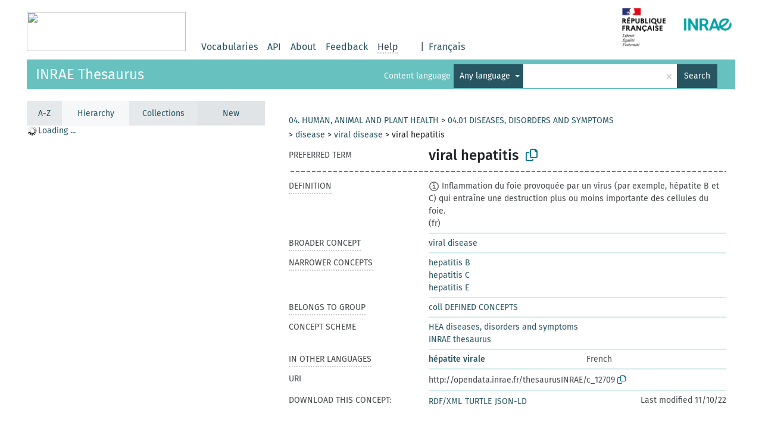

--- FILE ---
content_type: text/html; charset=UTF-8
request_url: https://consultation.vocabulaires-ouverts.inrae.fr/thesaurus-inrae/en/page/?uri=c_12709&clang=en&anylang=on
body_size: 5498
content:
<!DOCTYPE html>
<html dir="ltr" lang="en">
<head>
<base href="https://consultation.vocabulaires-ouverts.inrae.fr/">
<link rel="shortcut icon" href="favicon.ico">
<meta http-equiv="X-UA-Compatible" content="IE=Edge">
<meta http-equiv="Content-Type" content="text/html; charset=UTF-8">
<meta name="viewport" content="width=device-width, initial-scale=1.0">
<meta name="format-detection" content="telephone=no">
<meta name="generator" content="Skosmos 2.16" />
<link href="vendor/twbs/bootstrap/dist/css/bootstrap.min.css" media="screen, print" rel="stylesheet" type="text/css">
<link href="vendor/vakata/jstree/dist/themes/default/style.min.css" media="screen, print" rel="stylesheet" type="text/css">
<link href="vendor/davidstutz/bootstrap-multiselect/dist/css/bootstrap-multiselect.min.css" media="screen, print" rel="stylesheet" type="text/css">
<link href="resource/css/fira.css" media="screen, print" rel="stylesheet" type="text/css">
<link href="resource/fontawesome/css/fontawesome.css" media="screen, print" rel="stylesheet" type="text/css">
<link href="resource/fontawesome/css/regular.css" media="screen, print" rel="stylesheet" type="text/css">
<link href="resource/fontawesome/css/solid.css" media="screen, print" rel="stylesheet" type="text/css">
<link href="resource/css/styles.css" media="screen, print" rel="stylesheet" type="text/css">
<link href="resource/css/styles.init.css" media="screen, print" rel="stylesheet" type="text/css">
<link href="resource/css/stylesheet.css" media="screen, print" rel="stylesheet" type="text/css">

<title>Skosmos: Thesaurus INRAE: viral hepatitis</title>
</head>
<body class="vocab-thesaurus-inrae">
  <noscript>
    <strong>We're sorry but Skosmos doesn't work properly without JavaScript enabled. Please enable it to continue.</strong>
  </noscript>
  <a id="skiptocontent" href="thesaurus-inrae/en/page/?uri=c_12709&amp;clang=en&amp;anylang=on#maincontent">Skip to main content</a>
  <div class="topbar-container topbar-white">
    <div class="topbar topbar-white">
      <a href="https://vocabulaires-ouverts.inrae.fr/">
		<img width="267" height="66" src="https://vocabulaires-ouverts.inrae.fr/wp-content/uploads/sites/50/2022/09/cropped-logo-VOINRAE-267x66.png" />
	  </a>
	  <div id="topbar-service-helper">
  <a  class="service-en" href="en/?anylang=on"><h1 id="service-name"></h1></a>
</div>
<div id="topbar-language-navigation">

  <div id="navigation">
    <a href="en/?anylang=on" id="navi1" class="navigation-font" >
    Vocabularies    </a>
    <a href="api"  class="navigation-font">
    API
    </a>
    <a href="en/about?anylang=on" id="navi2" class="navigation-font">
    About    </a>
    <a href="thesaurus-inrae/en/feedback?anylang=on" id="navi3" class="navigation-font">
    Feedback    </a>
    <span id="navi4" class="skosmos-tooltip-wrapper skosmos-tooltip t-bottom" tabindex="0" data-title="Hover your cursor over the text with a dotted underline to see instructions about the property. &#xa; &#xa; For truncation search, please use the symbol * as in animal or patent. For ends of search words, the search will be truncated automatically, even if the truncation symbol is not entered manually: thus, cat will yield the same results as cat.">
      <span class="navigation-font">Help</span>
    </span>
  </div>

      <div id="language"><span class="navigation-font">|</span>
                        <a id="language-fr" class="navigation-font" href="thesaurus-inrae/fr/page/?uri=c_12709&amp;clang=en&amp;anylang=on"> Français</a>
                                </div>
  


</div>

<!-- top-bar ENDS HERE -->
      <div style="display: block;margin-left: auto">
        <a href="https://www.inrae.fr/">
          <img width="200" height="86" src="resource/pics/Picture.png" />
        </a>
      </div>

    </div>
  </div>
    <div class="headerbar">
    <div class="header-row"><div class="headerbar-coloured"></div><div class="header-left">
  <h1><a href="thesaurus-inrae/en/">INRAE Thesaurus</a></h1>
</div>
<div class="header-float">
      <h2 class="sr-only">Search from vocabulary</h2>
    <div class="search-vocab-text"><p>Content language</p></div>
    <form class="navbar-form" role="search" name="text-search" action="thesaurus-inrae/en/search">
    <input style="display: none" name="clang" value="en" id="lang-input">
    <div class="input-group">
      <div class="input-group-btn">
        <label class="sr-only" for="lang-dropdown-toggle">Content and search language</label>
        <button type="button" class="btn btn-default dropdown-toggle" data-bs-toggle="dropdown" aria-expanded="false" id="lang-dropdown-toggle">English<span class="caret"></span></button>
        <ul class="dropdown-menu" aria-labelledby="lang-dropdown-toggle">
                            <li><a class="dropdown-item" href="thesaurus-inrae/en/page/c_12709" class="lang-button" hreflang="en">English</a></li>
                    <li><a class="dropdown-item" href="thesaurus-inrae/en/page/c_12709?clang=fr" class="lang-button" hreflang="fr">French</a></li>
                            <li>
            <a class="dropdown-item" href="thesaurus-inrae/en/page/c_12709?clang=en&amp;anylang=on"
              class="lang-button" id="lang-button-all">Any language</a>
            <input name="anylang" type="checkbox" checked>
          </li>
        </ul>
      </div><!-- /btn-group -->
      <label class="sr-only" for="search-field">Enter search term</label>
      <input id="search-field" type="text" class="form-control" name="q" value="">
      <div class="input-group-btn">
        <label class="sr-only" for="search-all-button">Submit search</label>
        <button id="search-all-button" type="submit" class="btn btn-primary">Search</button>
      </div>
    </div>
      </form>
</div>
</div>  </div>
    <div class="main-container">
        <div id="sidebar">
          <div class="sidebar-buttons">
                <h2 class="sr-only">Sidebar listing: list and traverse vocabulary contents by a criterion</h2>
        <ul class="nav nav-tabs nav-four-wide">
                                      <h3 class="sr-only">List vocabulary concepts alphabetically</h3>
                    <li id="alpha" class="nav-item"><a class="nav-link" href="thesaurus-inrae/en/index">A-Z</a></li>
                                                  <h3 class="sr-only">List vocabulary concepts hierarchically</h3>
                    <li id="hierarchy" class="nav-item">
            <a class="nav-link active" href="#" id="hier-trigger"
                        >Hierarchy            </a>
          </li>
                              <h3 class="sr-only">List vocabulary concepts and groupings hierarchically</h3>
          <li id="groups" class="nav-item"><a class="nav-link" href="thesaurus-inrae/en/groups">Collections</a></li>
                                                  <h3 class="sr-only">List vocabulary concepts by newest additions</h3>
                              <li id="changes" class="nav-item"><a class="nav-link" href="thesaurus-inrae/en/new">New</a></li>
                                      </ul>
      </div>
      
            <h4 class="sr-only">Listing vocabulary concepts alphabetically</h4>
            <div class="sidebar-grey  concept-hierarchy">
        <div id="alphabetical-menu">
                  </div>
              </div>
        </div>
    
            <main id="maincontent" tabindex="-1">
                  <div class="content">
        <div id="content-top"></div>
                                   <h2 class="sr-only">Concept information</h2>
                                    <div class="concept-info">
                <div class="concept-main">
                                            <div class="row">
                                                                                                                                    <div class="crumb-path">
                                                                                    <a class="propertyvalue bread-crumb" href="thesaurus-inrae/en/page/d_6">04. HUMAN, ANIMAL AND PLANT HEALTH</a><span class="bread-crumb"> > </span>
                                                                                                                                                                            <a class="propertyvalue bread-crumb" href="thesaurus-inrae/en/page/d_0401">04.01 DISEASES, DISORDERS AND SYMPTOMS</a><span class="bread-crumb"> > </span>
                                                                                                                                                                            <a class="propertyvalue bread-crumb" href="thesaurus-inrae/en/page/c_12386">disease</a><span class="bread-crumb"> > </span>
                                                                                                                                                                            <a class="propertyvalue bread-crumb" href="thesaurus-inrae/en/page/c_12210">viral disease</a><span class="bread-crumb"> > </span>
                                                                                                                                                                            <span class="bread-crumb propertylabel-pink">viral hepatitis</span>
                                                                                                                                                                    </div>
                                                                                    </div>
                                        <div class="row property prop-preflabel"><div class="property-label property-label-pref"><h3 class="versal">
                                                                                                    Preferred term
                                                            </h3></div><div class="property-value-column"><span class="prefLabel conceptlabel" id="pref-label">viral hepatitis</span>
                                                                                        &nbsp;
                            <button type="button" data-bs-toggle="tooltip" data-bs-placement="button" title="Copy to clipboard" class="btn btn-default btn-xs copy-clipboard" for="#pref-label"><span class="fa-regular fa-copy"></span></button></div><div class="col-md-12"><div class="preflabel-spacer"></div></div></div>
                                                             <div class="row property prop-skos_definition">
                            <div class="property-label">
                                <h3 class="versal               property-click skosmos-tooltip-wrapper skosmos-tooltip t-top" data-title="A complete explanation of the intended meaning of a concept
              ">
                                                                            Definition
                                                                    </h3>
                            </div>
                            <div class="property-value-column"><div class="property-value-wrapper">
                                                                            <ul>
                                                                                             <li>
                                                                                                                                                                                                                                                                                                              <span class="versal reified-property-value tooltip-html">
                  <img alt="Information" src="resource/pics/about.png"> Inflammation du foie provoquée par un virus (par exemple, hépatite B et C) qui entraîne une destruction plus ou moins importante des cellules du foie.
                  <div class="reified-tooltip tooltip-html-content"><p><span class="tooltip-prop">Source</span>: <a href="">Institut national du cancer [Consulté le 20/09/22] https://www.e-cancer.fr/Dictionnaire/H/hepatite</a></p></div>
                </span>
                                                                                                                                                                                        <span class="versal"> (fr)</span>                                                                                                                                                                                                                        </li>
                                                                                    </ul>
                                                                    </div></div></div>
                                                                                 <div class="row property prop-skos_broader">
                            <div class="property-label">
                                <h3 class="versal               property-click skosmos-tooltip-wrapper skosmos-tooltip t-top" data-title="Broader concept
              ">
                                                                            Broader concept
                                                                    </h3>
                            </div>
                            <div class="property-value-column"><div class="property-value-wrapper">
                                                                            <ul>
                                                                                             <li>
                                                                                                                                                                                                                                                                                                             <a href="thesaurus-inrae/en/page/c_12210"> viral disease</a>
                                                                                                                                                                                                                                                                                                                                                                                                                </li>
                                                                                    </ul>
                                                                    </div></div></div>
                                                                                 <div class="row property prop-skos_narrower">
                            <div class="property-label">
                                <h3 class="versal               property-click skosmos-tooltip-wrapper skosmos-tooltip t-top" data-title="Narrower concepts.
              ">
                                                                            Narrower concepts
                                                                    </h3>
                            </div>
                            <div class="property-value-column"><div class="property-value-wrapper">
                                                                            <ul>
                                                                                             <li>
                                                                                                                                                                                                                                                                                                             <a href="thesaurus-inrae/en/page/c_12695"> hepatitis B</a>
                                                                                                                                                                                                                                                                                                                                                                                                                </li>
                                                                                             <li>
                                                                                                                                                                                                                                                                                                             <a href="thesaurus-inrae/en/page/c_12257"> hepatitis C</a>
                                                                                                                                                                                                                                                                                                                                                                                                                </li>
                                                                                             <li>
                                                                                                                                                                                                                                                                                                             <a href="thesaurus-inrae/en/page/c_12243"> hepatitis E</a>
                                                                                                                                                                                                                                                                                                                                                                                                                </li>
                                                                                    </ul>
                                                                    </div></div></div>
                                                                                 <div class="row property prop-skosmos_memberOf">
                            <div class="property-label">
                                <h3 class="versal               property-click skosmos-tooltip-wrapper skosmos-tooltip t-top" data-title="Group which the concept belongs to.
              ">
                                                                            Belongs to group
                                                                    </h3>
                            </div>
                            <div class="property-value-column"><div class="property-value-wrapper">
                                                                            <ul>
                                                                                             <li>
                                                                                                                                                                                                                                                                                                             <a href="thesaurus-inrae/en/page/gr_6c79e7c5"> coll DEFINED CONCEPTS</a>
                                                                                                                                                                                                                                                                                                                                                                                                                </li>
                                                                                    </ul>
                                                                    </div></div></div>
                                                                                 <div class="row property prop-skos_inScheme">
                            <div class="property-label">
                                <h3 class="versal              ">
                                                                            Concept scheme
                                                                    </h3>
                            </div>
                            <div class="property-value-column"><div class="property-value-wrapper">
                                                                            <ul>
                                                                                             <li>
                                                                                                                                                                                                                                                                                                             <a href="thesaurus-inrae/en/page/mt_76"> HEA diseases, disorders and symptoms</a>
                                                                                                                                                                                                                                                                                                                                                                                                                </li>
                                                                                             <li>
                                                                                                                                                                                                                                                                                                             <a href="thesaurus-inrae/en/page/thesaurusINRAE"> INRAE thesaurus</a>
                                                                                                                                                                                                                                                                                                                                                                                                                </li>
                                                                                    </ul>
                                                                    </div></div></div>
                                                                                        <div class="row property prop-other-languages">
                        <div class="property-label"><h3 class="versal property-click skosmos-tooltip-wrapper skosmos-tooltip t-top" data-title="Terms for the concept in other languages." >In other languages</h3></div>
                        <div class="property-value-column">
                            <div class="property-value-wrapper">
                                <ul>
                                                                                                                        <li class="row other-languages first-of-language">
                                                <div class="col-6 versal versal-pref">
                                                                                                                                                                <a href='thesaurus-inrae/en/page/c_12709?clang=fr' hreflang='fr'>hépatite virale</a>
                                                                                                    </div>
                                                <div class="col-6 versal"><p>French</p></div>
                                            </li>
                                                                                                            </ul>
                            </div>
                        </div>
                    </div>
                                <div class="row property prop-uri">
                    <div class="property-label"><h3 class="versal">URI</h3></div>
                    <div class="property-value-column">
                        <div class="property-value-wrapper">
                            <span class="versal uri-input-box" id="uri-input-box">http://opendata.inrae.fr/thesaurusINRAE/c_12709</span>
                            <button type="button" data-bs-toggle="tooltip" data-bs-placement="button" title="Copy to clipboard" class="btn btn-default btn-xs copy-clipboard" for="#uri-input-box">
                                <span class="fa-regular fa-copy"></span>
                            </button>
                        </div>
                    </div>
                </div>
                <div class="row">
                    <div class="property-label"><h3 class="versal">Download this concept:</h3></div>
                    <div class="property-value-column">
<span class="versal concept-download-links"><a href="rest/v1/thesaurus-inrae/data?uri=http%3A%2F%2Fopendata.inrae.fr%2FthesaurusINRAE%2Fc_12709&amp;format=application/rdf%2Bxml">RDF/XML</a>
          <a href="rest/v1/thesaurus-inrae/data?uri=http%3A%2F%2Fopendata.inrae.fr%2FthesaurusINRAE%2Fc_12709&amp;format=text/turtle">
            TURTLE</a>
          <a href="rest/v1/thesaurus-inrae/data?uri=http%3A%2F%2Fopendata.inrae.fr%2FthesaurusINRAE%2Fc_12709&amp;format=application/ld%2Bjson">JSON-LD</a>
        </span><span class="versal date-info"> Last modified 11/10/22</span>                    </div>
                </div>
            </div>
            <!-- appendix / concept mapping properties -->
            <div
                    class="concept-appendix hidden"
                    data-concept-uri="http://opendata.inrae.fr/thesaurusINRAE/c_12709"
                    data-concept-type="skos:Concept"
            >
            </div>
            </div>
        
    

<template id="property-mappings-template">
    {{#each properties}}
    <div class="row{{#ifDeprecated concept.type 'skosext:DeprecatedConcept'}} deprecated{{/ifDeprecated}} property prop-{{ id }}">
        <div class="property-label"><h3 class="versal{{#ifNotInDescription type description}} property-click skosmos-tooltip-wrapper skosmos-tooltip t-top" data-title="{{ description }}{{/ifNotInDescription}}">{{label}}</h3></div>
        <div class="property-value-column">
            {{#each values }} {{! loop through ConceptPropertyValue objects }}
            {{#if prefLabel }}
            <div class="row">
                <div class="col-5">
                    <a class="versal" href="{{hrefLink}}">{{#if notation }}<span class="versal">{{ notation }} </span>{{/if}}{{ prefLabel }}</a>
                    {{#ifDifferentLabelLang lang }}<span class="propertyvalue"> ({{ lang }})</span>{{/ifDifferentLabelLang}}
                </div>
                {{#if vocabName }}
                    <span class="appendix-vocab-label col-7">{{ vocabName }}</span>
                {{/if}}
            </div>
            {{/if}}
            {{/each}}
        </div>
    </div>
    {{/each}}
</template>

        <div id="content-bottom"></div>
      </div>
    </main>
            <footer id="footer"></footer>
  </div>
  <script>
<!-- translations needed in javascript -->
var noResultsTranslation = "No results";
var loading_text = "Loading more items";
var loading_failed_text = "Error: Loading more items failed!";
var loading_retry_text = "Retry";
var jstree_loading = "Loading ...";
var results_disp = "All %d results displayed";
var all_vocabs  = "from all";
var n_selected = "selected";
var missing_value = "Value is required and can not be empty";
var expand_paths = "show all # paths";
var expand_propvals = "show all # values";
var hiertrans = "Hierarchy";
var depr_trans = "Deprecated concept";
var sr_only_translations = {
  hierarchy_listing: "Hierarchical listing of vocabulary concepts",
  groups_listing: "Hierarchical listing of vocabulary concepts and groupings",
};

<!-- variables passed through to javascript -->
var lang = "en";
var content_lang = "en";
var vocab = "thesaurus-inrae";
var uri = "http://opendata.inrae.fr/thesaurusINRAE/c_12709";
var prefLabels = [{"lang": "en","label": "viral hepatitis"}];
var uriSpace = "http://opendata.inrae.fr/thesaurusINRAE/";
var showNotation = false;
var sortByNotation = null;
var languageOrder = ["en","fr"];
var vocShortName = "Thesaurus INRAE";
var explicitLangCodes = false;
var pluginParameters = [];
</script>

<script type="application/ld+json">
{"@context":{"skos":"http://www.w3.org/2004/02/skos/core#","isothes":"http://purl.org/iso25964/skos-thes#","rdfs":"http://www.w3.org/2000/01/rdf-schema#","owl":"http://www.w3.org/2002/07/owl#","dct":"http://purl.org/dc/terms/","dc11":"http://purl.org/dc/elements/1.1/","uri":"@id","type":"@type","lang":"@language","value":"@value","graph":"@graph","label":"rdfs:label","prefLabel":"skos:prefLabel","altLabel":"skos:altLabel","hiddenLabel":"skos:hiddenLabel","broader":"skos:broader","narrower":"skos:narrower","related":"skos:related","inScheme":"skos:inScheme","schema":"http://schema.org/","wd":"http://www.wikidata.org/entity/","wdt":"http://www.wikidata.org/prop/direct/","thesaurusinrae":"http://opendata.inrae.fr/thesaurusINRAE/"},"graph":[{"uri":"thesaurusinrae:c_12210","type":"skos:Concept","narrower":{"uri":"thesaurusinrae:c_12709"},"prefLabel":[{"lang":"fr","value":"maladie virale"},{"lang":"en","value":"viral disease"}]},{"uri":"thesaurusinrae:c_12243","type":"skos:Concept","broader":{"uri":"thesaurusinrae:c_12709"},"prefLabel":[{"lang":"fr","value":"hépatite E"},{"lang":"en","value":"hepatitis E"}]},{"uri":"thesaurusinrae:c_12257","type":"skos:Concept","broader":{"uri":"thesaurusinrae:c_12709"},"prefLabel":[{"lang":"en","value":"hepatitis C"},{"lang":"fr","value":"hépatite C"}]},{"uri":"thesaurusinrae:c_12695","type":"skos:Concept","broader":{"uri":"thesaurusinrae:c_12709"},"prefLabel":[{"lang":"fr","value":"hépatite B"},{"lang":"en","value":"hepatitis B"}]},{"uri":"thesaurusinrae:c_12709","type":"skos:Concept","dct:modified":{"type":"http://www.w3.org/2001/XMLSchema#dateTime","value":"2022-11-10T13:39:18"},"broader":{"uri":"thesaurusinrae:c_12210"},"skos:definition":{"uri":"thesaurusinrae:note_a8fcdbe9"},"inScheme":[{"uri":"thesaurusinrae:thesaurusINRAE"},{"uri":"thesaurusinrae:mt_76"}],"narrower":[{"uri":"thesaurusinrae:c_12243"},{"uri":"thesaurusinrae:c_12257"},{"uri":"thesaurusinrae:c_12695"}],"prefLabel":[{"lang":"en","value":"viral hepatitis"},{"lang":"fr","value":"hépatite virale"}]},{"uri":"thesaurusinrae:gr_6c79e7c5","type":"skos:Collection","skos:member":{"uri":"thesaurusinrae:c_12709"},"prefLabel":[{"lang":"fr","value":"coll CONCEPTS DEFINIS"},{"lang":"en","value":"coll DEFINED CONCEPTS"}]},{"uri":"thesaurusinrae:mt_76","type":"skos:ConceptScheme","prefLabel":[{"lang":"en","value":"HEA diseases, disorders and symptoms"},{"lang":"fr","value":"SAN pathologies"}]},{"uri":"thesaurusinrae:note_a8fcdbe9","type":"rdfs:Resource","dct:source":"Institut national du cancer [Consulté le 20/09/22] https://www.e-cancer.fr/Dictionnaire/H/hepatite","http://www.w3.org/1999/02/22-rdf-syntax-ns#value":{"lang":"fr","value":"Inflammation du foie provoquée par un virus (par exemple, hépatite B et C) qui entraîne une destruction plus ou moins importante des cellules du foie."}},{"uri":"thesaurusinrae:thesaurusINRAE","type":["http://www.w3.org/ns/adms#Asset","skos:ConceptScheme","owl:Ontology"],"prefLabel":[{"lang":"en","value":"INRAE thesaurus"},{"lang":"fr","value":"Thésaurus INRAE"}]}]}
</script>
<script src="vendor/components/jquery/jquery.min.js"></script>
<script src="vendor/components/handlebars.js/handlebars.min.js"></script>
<script src="vendor/vakata/jstree/dist/jstree.min.js"></script>
<script src="vendor/twitter/typeahead.js/dist/typeahead.bundle.min.js"></script>
<script src="vendor/davidstutz/bootstrap-multiselect/dist/js/bootstrap-multiselect.min.js"></script>
<script src="vendor/twbs/bootstrap/dist/js/bootstrap.bundle.js"></script>
<script src="vendor/etdsolutions/waypoints/jquery.waypoints.min.js"></script>
<script src="vendor/newerton/jquery-mousewheel/jquery.mousewheel.min.js"></script>
<script src="vendor/pamelafox/lscache/lscache.min.js"></script>
<script src="resource/js/config.js"></script>
<script src="resource/js/hierarchy.js"></script>
<script src="resource/js/groups.js"></script>
<script src="resource/js/scripts.js"></script>
<script src="resource/js/docready.js"></script>

    </body>
</html>
